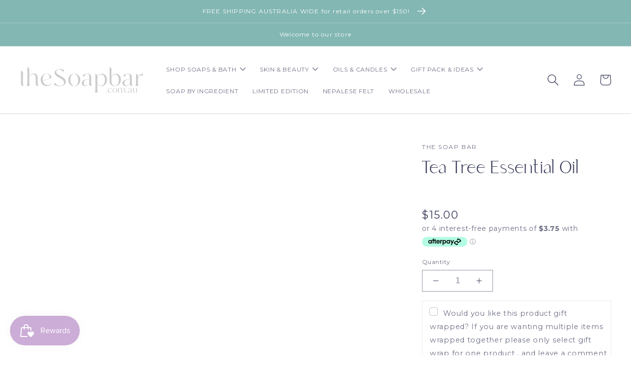

--- FILE ---
content_type: text/css
request_url: https://thesoapbar.com.au/cdn/shop/t/2/assets/base.css?v=78825113069173763301636347928
body_size: 7319
content:
:root,.color-background-1{--color-foreground: var(--color-base-text);--color-foreground-rgb: var(--color-base-text-rgb);--color-background: var(--color-base-background-1);--color-background-rbg: var(--color-base-background-1-rgb);--payment-terms-background-color: var(--color-base-background-1)}.color-background-2{--color-background: var(--color-base-background-2);--color-background-rbg: var(--color-base-background-2-rgb)}.color-inverse{--color-foreground: var(--color-base-background-1);--color-foreground-rgb: var(--color-base-background-1-rgb);--color-background: var(--color-base-text);--color-background-rbg: var(--color-base-text-rgb)}.color-accent-1{--color-foreground: var(--color-base-solid-button-labels);--color-foreground-rgb: var(--color-base-solid-button-labels-rgb);--color-background: var(--color-base-accent-1);--color-background-rbg: var(--color-base-accent-1-rgb)}.color-accent-2{--color-foreground: var(--color-base-solid-button-labels);--color-foreground-rgb: var(--color-base-solid-button-labels-rgb);--color-background: var(--color-base-accent-2);--color-background-rbg: var(--color-base-accent-2-rgb)}.color-foreground-outline-button{--color-foreground: var(--color-base-outline-button-labels);--color-foreground-rbg: var(--color-base-outline-button-labels-rgb)}.color-foreground-accent-1{--color-foreground: var(--color-base-accent-1);--color-foreground-rbg: var(--color-base-accent-1-rgb)}.color-foreground-accent-2{--color-foreground: var(--color-base-accent-2);--color-foreground-rbg: var(--color-base-accent-2-rgb)}:root,.color-background-1,.color-background-2,.color-inverse,.color-accent-1,.color-accent-2{--color-foreground-75: rgba(var(--color-foreground-rgb), .75);--color-foreground-70: rgba(var(--color-foreground-rgb), .7);--color-foreground-55: rgba(var(--color-foreground-rgb), .55);--color-foreground-50: rgba(var(--color-foreground-rgb), .5);--color-foreground-40: rgba(var(--color-foreground-rgb), .4);--color-foreground-30: rgba(var(--color-foreground-rgb), .3);--color-foreground-20: rgba(var(--color-foreground-rgb), .2);--color-foreground-10: rgba(var(--color-foreground-rgb), .1);--color-foreground-8: rgba(var(--color-foreground-rgb), .08);--color-foreground-4: rgba(var(--color-foreground-rgb), .04);--color-foreground-3: rgba(var(--color-foreground-rgb), .03)}:root,.color-background-1{--color-link: var(--color-base-outline-button-labels);--color-link-hover: rgba(var(--color-base-outline-button-labels-rgb), .85)}.color-background-2,.color-inverse,.color-accent-1,.color-accent-2{--color-link: var(--color-foreground);--color-link-hover: var(--color-foreground-70)}:root,.color-background-1{--color-button-background: var(--color-base-accent-1);--color-button-border: var(--color-base-accent-1);--color-button-text: var(--color-base-solid-button-labels);--color-button-text-rgb: var(--color-base-solid-button-labels-rgb)}.color-background-2,.color-inverse,.color-accent-1,.color-accent-2{--color-button-background: var(--color-foreground);--color-button-border: var(--color-foreground);--color-button-text: var(--color-background);--color-button-text-rgb: var(--color-background-rbg)}.button--secondary{--color-button-background: transparent;--color-button-border: var(--color-base-outline-button-labels);--color-button-text: var(--color-base-outline-button-labels);--color-button-text-rgb: var(--color-base-outline-button-labels-rgb)}.color-background-2 .button--secondary,.color-inverse .button--secondary,.color-accent-1 .button--secondary,.color-accent-2 .button--secondary{--color-button-border: var(--color-foreground);--color-button-text: var(--color-foreground);--color-button-text-rgb: var(--color-foreground-rgb)}.button--tertiary{--color-button-background: transparent;--color-button-border: rgba(var(--color-base-outline-button-labels-rgb), .2);--color-button-text: var(--color-base-outline-button-labels);--color-button-text-rgb: var(--color-base-outline-button-labels-rgb)}.color-background-2 .button--tertiary,.color-inverse .button--tertiary,.color-accent-1 .button--tertiary,.color-accent-2 .button--tertiary{--color-button-border: var(--color-foreground-20);--color-button-text: var(--color-foreground)}:root,.color-background-1{--color-badge-background: var(--color-background);--color-badge-border: var(--color-foreground-10)}.color-background-2,.color-inverse,.color-accent-1,.color-accent-2{--color-badge-background: var(--color-background);--color-badge-border: var(--color-background)}:root,.color-background-1,.color-background-2{--color-card-hover: rgba(var(--color-base-text-rgb), .06)}.color-inverse{--color-card-hover: rgba(var(--color-base-background-1-rgb), .06)}.color-accent-1,.color-accent-2{--color-card-hover: rgba(var(--color-base-solid-button-labels-rgb), .06)}.no-js:not(html){display:none!important}html.no-js .no-js:not(html){display:block!important}.no-js-inline{display:none!important}html.no-js .no-js-inline{display:inline-block!important}html.no-js .no-js-hidden{display:none!important}html body{font-size:1.2rem;line-height:1.9}.page-width{max-width:1600px;margin:0 auto;padding:0 1.5rem}.page-width-desktop{padding:0;margin:0 auto}@media screen and (min-width: 750px){.page-width{padding:0 40px}.page-width--narrow{padding:0 9rem}.page-width-desktop{padding:0}}@media screen and (min-width: 990px){.page-width--narrow{max-width:72.6rem;padding:0}.page-width-desktop{max-width:1600px;padding:0 40px}}.element-margin,.spaced-section{margin-top:5rem}.spaced-section:last-child{margin-bottom:0}.spaced-section--full-width+.spaced-section--full-width{margin-top:0}.spaced-section--full-width:first-child{margin-top:0}.spaced-section--full-width:last-child{margin-bottom:0}body,.color-background-1,.color-background-2,.color-inverse,.color-accent-1,.color-accent-2{color:var(--color-foreground-75);background-color:var(--color-background)}.background-secondary{background-color:var(--color-foreground-4);padding:4rem 0 5rem}@media screen and (min-width: 750px){.background-secondary{padding:6rem 0 5rem}}.grid-auto-flow{display:grid;grid-auto-flow:column}.page-margin,.shopify-challenge__container{margin:7rem auto}.rte-width{max-width:82rem;margin:0 auto 2rem}.list-unstyled{margin:0;padding:0;list-style:none}.visually-hidden{position:absolute!important;overflow:hidden;width:1px;height:1px;margin:-1px;padding:0;border:0;clip:rect(0 0 0 0);word-wrap:normal!important}.visually-hidden--inline{margin:0;height:1em}.overflow-hidden{overflow:hidden}.skip-to-content-link:focus{z-index:9999;position:inherit;overflow:auto;width:auto;height:auto;clip:auto}.full-width-link{position:absolute;top:0;right:0;bottom:0;left:0;z-index:2}h1,h2,h3,h4,h5,.h0,.h1,.h2,.h3,.h4,.h5{font-family:var(--font-heading-family);font-style:var(--font-heading-style);font-weight:400;letter-spacing:.06rem;color:var(--color-foreground);line-height:1.3}.h0{font-size:4rem}@media only screen and (min-width: 750px){.h0{font-size:5.2rem}}h1,.h1{font-size:2rem}@media only screen and (min-width: 750px){h1,.h1{font-size:2rem}}h2,.h2{font-size:1.3rem}@media only screen and (min-width: 750px){h2,.h2{font-size:1.2rem}}h3,.h3{font-size:1.1rem}@media only screen and (min-width: 750px){h3,.h3{font-size:1.8rem}}h4,.h4{font-family:var(--font-heading-family);font-style:var(--font-heading-style);font-size:.9rem}h5,.h5{font-size:1rem}@media only screen and (min-width: 750px){h5,.h5{font-size:1.3rem}}h6,.h6{color:var(--color-foreground-75);margin-block-start:1.67em;margin-block-end:1.67em}blockquote{font-style:italic;color:var(--color-foreground-75);border-left:.2rem solid var(--color-foreground-20);padding-left:1rem}@media screen and (min-width: 750px){blockquote{padding-left:1.5rem}}.caption{font-size:1rem;letter-spacing:.07rem;line-height:1.7}@media screen and (min-width: 750px){.caption{font-size:1.2rem}}.caption-with-letter-spacing{font-size:1rem;letter-spacing:.13rem;line-height:1.2;text-transform:uppercase}.caption-large,.customer .field input,.customer select,.field__input,.form__label,.select__select{font-size:1rem;line-height:1.5;letter-spacing:.04rem}.color-foreground{color:var(--color-foreground)}table:not([class]){table-layout:fixed;border-collapse:collapse;font-size:1.2rem;border-style:hidden;box-shadow:0 0 0 .1rem var(--color-foreground-20)}table:not([class]) td,table:not([class]) th{padding:1em;border:.1rem solid var(--color-foreground-20)}@media screen and (max-width: 749px){.small-hide{display:none}}.hidden{display:none!important}@media screen and (max-width: 749px){.small-hide{display:none!important}}@media screen and (min-width: 750px) and (max-width: 1559px){.medium-hide{display:none!important}}@media screen and (min-width: 990px){.large-up-hide{display:none!important}}.center{text-align:center}.right{text-align:right}.uppercase{text-transform:uppercase}.light{opacity:.7}a:empty,ul:empty,dl:empty,div:empty,section:empty,article:empty,p:empty,h1:empty,h2:empty,h3:empty,h4:empty,h5:empty,h6:empty{display:none}.link,.customer a{cursor:pointer;display:inline-block;border:none;box-shadow:none;text-decoration:underline;text-underline-offset:.3rem;color:var(--color-link);background-color:transparent;font-size:1.2rem}.link--text{color:var(--color-foreground)}.link--text:hover{color:var(--color-foreground-75)}.link-with-icon{display:inline-flex;font-size:1.4rem;font-weight:600;letter-spacing:.1rem;text-decoration:none;margin-bottom:4.5rem;white-space:nowrap}.link-with-icon .icon{width:1.5rem;margin-left:1rem}.circle-divider:after{content:"\2022";margin:0 1.3rem 0 1.5rem}.circle-divider:last-of-type:after{display:none}hr{border:none;height:.1rem;background-color:var(--color-foreground-20);display:block;margin:5rem 0}@media screen and (min-width: 750px){hr{margin:7rem 0}}.full-unstyled-link{text-decoration:none;color:currentColor;display:block}.placeholder{background-color:var(--color-foreground-4);color:var(--color-foreground-55);fill:var(--color-foreground-55)}details>*{box-sizing:border-box}.break{word-break:break-word}.visibility-hidden{visibility:hidden}@media (prefers-reduced-motion){.motion-reduce{transition:none!important}}:root{--duration-short: .1s;--duration-default: .2s;--duration-long: .5s}.underlined-link{color:var(--color-link-hover);text-underline-offset:.3rem;text-decoration-thickness:.1rem;transition:text-decoration-thickness ease .1s}.underlined-link:hover{color:var(--color-link);text-decoration-thickness:.2rem}.animate-arrow .icon-arrow path{transform:translate(-.25rem);transition:transform var(--duration-short) ease}.animate-arrow:hover .icon-arrow path{transform:translate(-.05rem)}summary{cursor:pointer;list-style:none;position:relative}summary .icon-caret{position:absolute;height:.6rem;right:1.5rem;top:calc(50% - .35rem)}summary::-webkit-details-marker{display:none}.disclosure-has-popup{position:relative}.disclosure-has-popup[open]>summary:before{position:fixed;top:0;right:0;bottom:0;left:0;z-index:2;display:block;cursor:default;content:" ";background:transparent}.disclosure-has-popup>summary:before{display:none}.disclosure-has-popup[open]>summary+*{z-index:100}*:focus-visible{outline:.2rem solid var(--color-foreground-50);outline-offset:.3rem;box-shadow:0 0 0 .3rem var(--color-background),0 0 .5rem .4rem var(--color-foreground-30)}*:focus{outline:.2rem solid var(--color-foreground-50);outline-offset:.3rem;box-shadow:0 0 0 .3rem var(--color-background),0 0 .5rem .4rem var(--color-foreground-30)}*:focus:not(:focus-visible){outline:0;box-shadow:none}.focus-inset:focus-visible{outline:.2rem solid var(--color-foreground-50);outline-offset:-.2rem;box-shadow:0 0 .2rem 0 var(--color-foreground-30)}.focus-inset:focus{outline:.2rem solid var(--color-foreground-50);outline-offset:-.2rem;box-shadow:0 0 .2rem 0 var(--color-foreground-30)}.focus-inset:focus:not(:focus-visible){outline:0;box-shadow:none}.focus-none{box-shadow:none!important;outline:0!important}.title,.title-wrapper-with-link{margin:3rem 0 2rem}.title-wrapper-with-link .title{margin:0}.title-wrapper{margin-bottom:3rem}.title-wrapper-with-link{display:flex;justify-content:space-between;align-items:flex-end;gap:1rem;margin:4rem 0 3rem;flex-wrap:wrap}.title--primary{margin:4rem 0}.title-wrapper--self-padded-tablet-down,.title-wrapper--self-padded-mobile{padding-left:1.5rem;padding-right:1.5rem}@media screen and (min-width: 750px){.title-wrapper--self-padded-mobile{padding-left:0;padding-right:0}}@media screen and (min-width: 990px){.title,.title-wrapper-with-link{margin:5rem 0 3rem}.title--primary{margin:2rem 0}.title-wrapper-with-link{align-items:center}.title-wrapper-with-link .title{margin-bottom:0}.title-wrapper--self-padded-tablet-down{padding-left:0;padding-right:0}}.title-wrapper-with-link .link-with-icon{margin:0;flex-shrink:0;display:flex;align-items:center}.title-wrapper-with-link .link-with-icon svg{width:1.5rem}.title-wrapper-with-link a{color:var(--color-base-outline-button-labels);margin-top:0;flex-shrink:0}@media screen and (min-width: 990px){.title-wrapper-with-link.title-wrapper-with-link--no-heading{display:none}}.subtitle{font-size:1.8rem;line-height:1.8;letter-spacing:.05rem;color:var(--color-foreground-70)}.grid{display:flex;flex-wrap:wrap;margin-bottom:2rem;margin-left:-.5rem;padding:0;list-style:none}@media screen and (min-width: 750px){.grid{margin-left:-1.6rem}}.grid__item{padding-left:.5rem;padding-bottom:.5rem;width:calc(25% - .375rem);max-width:50%;flex-grow:1;flex-shrink:0}@media screen and (min-width: 750px){.grid__item{padding-left:1rem;padding-bottom:1rem;width:calc(25% - .75rem);max-width:50%}}.grid--gapless .grid__item{padding-left:0;padding-bottom:0}@media screen and (max-width: 749px){.grid__item.slider__slide--full-width{width:100%;max-width:none}}@media screen and (min-width: 750px) and (max-width: 989px){.grid--one-third-max.grid--3-col-tablet .grid__item{max-width:33.33%}}@media screen and (min-width: 990px){.grid--quarter-max.grid--4-col-desktop .grid__item{max-width:25%}}.grid--1-col .grid__item{max-width:100%;width:100%}.grid--3-col .grid__item{width:calc(33.33% - .5rem * 2 / 3)}@media screen and (min-width: 750px){.grid--3-col .grid__item{width:calc(33.33% - 1rem * 2 / 3)}}.grid--2-col .grid__item{width:calc(50% - .25rem)}@media screen and (min-width: 750px){.grid--2-col .grid__item{width:calc(50% - .5rem)}.grid--4-col-tablet .grid__item{width:calc(25% - .75rem)}.grid--3-col-tablet .grid__item{width:calc(33.33% - 1rem * 2 / 3)}.grid--2-col-tablet .grid__item{width:calc(50% - .5rem)}}@media screen and (min-width: 990px){.grid--4-col-desktop .grid__item{width:calc(25% + -0rem);max-width:calc(25% + -0rem)}.grid--3-col-desktop .grid__item{width:calc(33.33% - 1rem * 2 / 3)}.grid--2-col-desktop .grid__item{width:calc(50% - .5rem)}}.grid__item--vertical-align{align-self:center}.grid__item--full-width{flex:0 0 100%;max-width:100%}@media screen and (max-width: 749px){.grid--peek.slider--mobile{margin:0;width:100%}.grid--peek.slider--mobile .grid__item{box-sizing:content-box;margin:0}.grid--peek .grid__item{width:calc(50% - 1.875rem)}.grid--peek .grid__item:first-of-type{padding-left:1.5rem}.grid--peek .grid__item:last-of-type{padding-right:1.5rem}}@media screen and (min-width: 750px) and (max-width: 1280px){.slider--tablet.grid--peek .grid__item{width:calc(25% - 3rem)}.slider--tablet.grid--peek.grid--3-col-tablet .grid__item{width:calc(33.33% - 4rem * 2 / 3)}.slider--tablet.grid--peek.grid--2-col-tablet .grid__item{width:calc(50% - 2rem)}.slider--tablet.grid--peek .grid__item:first-of-type{padding-left:1.5rem}.slider--tablet.grid--peek .grid__item:last-of-type{padding-right:1.5rem}}@media screen and (max-width: 989px){.slider--tablet.grid--peek{margin:0;width:100%}.slider--tablet.grid--peek .grid__item{box-sizing:content-box;margin:0}}.media{display:block;background-color:var(--color-foreground-10);position:relative;overflow:hidden}.media--transparent{background-color:transparent}.media>*:not(.zoom,.deferred-media__poster-button),.media model-viewer{display:block;max-width:100%;position:absolute;top:0;left:0;height:100%;width:100%}.media>img{object-fit:cover;object-position:center center;transition:opacity .4s cubic-bezier(.25,.46,.45,.94)}.media--square{padding-bottom:100%}.media--portrait{padding-bottom:125%}.media--landscape{padding-bottom:66.6%}.media--cropped{padding-bottom:56%}.media--16-9{padding-bottom:56.25%}.media--circle{padding-bottom:100%;border-radius:50%}.media.media--hover-effect>img+img{opacity:0}@media screen and (min-width: 990px){.media--cropped{padding-bottom:63%}}deferred-media{display:block}.button,.shopify-challenge__button,.customer button{cursor:pointer;display:inline-flex;justify-content:center;align-items:center;box-sizing:border-box;font:inherit;padding:.9rem 5rem 1.1rem;text-decoration:none;border:0;border-radius:0;background-color:var(--color-button-background);box-shadow:0 0 0 .1rem var(--color-button-border);color:var(--color-button-text);min-width:12rem;min-height:4.5rem;transition:box-shadow var(--duration-short) ease;-webkit-appearance:none;appearance:none}.button:focus-visible{box-shadow:0 0 0 .1rem var(--color-button-border),0 0 0 .3rem var(--color-background),0 0 .5rem .4rem var(--color-foreground-30)}.button:focus{box-shadow:0 0 0 .1rem var(--color-button-border),0 0 0 .3rem var(--color-background),0 0 .5rem .4rem var(--color-foreground-30)}.button,.button-label,.shopify-challenge__button,.customer button{letter-spacing:.1rem;line-height:1.2;text-transform:uppercase;font-size:1.2rem;font-family:Saudagar}.button--tertiary{font-size:1.2rem;padding:1rem 1.5rem;min-width:9rem;min-height:3.5rem}.button--small{padding:1.2rem 2.6rem}.button:not([disabled]):hover,.shopify-challenge__button:hover,.customer button:hover{box-shadow:0 0 0 .2rem var(--color-button-border)}.button:disabled,.button[aria-disabled=true],.button.disabled,.customer button:disabled,.customer button[aria-disabled=true],.customer button.disabled{cursor:not-allowed;opacity:.5}.button--full-width{display:flex;width:100%}.button.loading{color:transparent}.button.loading:after{animation:loading var(--duration-long) infinite linear;border:.5rem solid rgba(var(--color-button-text-rgb),.4);border-left:.5rem solid var(--color-button-text);border-radius:100%;box-sizing:content-box;content:"";display:block;height:2rem;position:absolute;width:2rem}@keyframes loading{0%{transform:rotate(0)}to{transform:rotate(360deg)}}.field__input,.select__select,.customer .field input,.customer select{-webkit-appearance:none;appearance:none;background-color:transparent;border:1px solid #d0d0d0;border-radius:0;color:var(--color-foreground);font-size:1.6rem;width:100%;height:4.5rem;box-sizing:border-box;transition:box-shadow var(--duration-short) ease}.select__select{font-family:var(--font-body-family);font-style:var(--font-body-style);font-weight:var(--font-body-weight);font-size:1rem;color:var(--color-foreground-75)}.field__input:hover,.select__select:hover,.customer .field input:hover,.customer select:hover,.localization-form__select:hover{box-shadow:0 0 0 .2rem var(--color-foreground-55)}.field__input:focus-visible,.select__select:focus-visible,.field input:focus-visible{box-shadow:0 0 0 .1rem var(--color-foreground-55),0 0 0 .3rem var(--color-background),0 0 .5rem .4rem var(--color-foreground-30)}.field__input:focus,.select__select:focus,.field input:focus{box-shadow:0 0 0 .1rem var(--color-foreground-55),0 0 0 .3rem var(--color-background),0 0 .5rem .4rem var(--color-foreground-30)}.text-area,.select{display:inline-block;position:relative;width:100%}.select .icon-caret,.customer select+svg{height:.6rem;pointer-events:none;position:absolute;top:calc(50% - .35rem);right:1.5rem}.select__select,.customer select{cursor:pointer;padding:0 4rem 0 1.5rem}.collection-filters__field .select__select{padding:0 4rem 0 0rem}.field{position:relative;width:100%;display:flex}.customer .field{display:block}.field--with-error{flex-wrap:wrap}.field__input,.customer .field input{flex-grow:1;text-align:left;padding:1.5rem}.field__label,.customer .field label{font-size:1.6rem;left:1.5rem;top:1.3rem;margin-bottom:0;pointer-events:none;position:absolute;transition:top var(--duration-short) ease,font-size var(--duration-short) ease;color:var(--color-foreground-75);letter-spacing:.1rem;line-height:1.5}.field__input:focus~.field__label,.field__input:not(:placeholder-shown)~.field__label,.field__input:-webkit-autofill~.field__label,.customer .field input:focus~label,.customer .field input:not(:placeholder-shown)~label,.customer .field input:-webkit-autofill~label{font-size:1rem;top:.3em;letter-spacing:.04rem}.field__input:focus,.field__input:not(:placeholder-shown),.field__input:-webkit-autofill,.customer .field input:focus,.customer .field input:not(:placeholder-shown),.customer .field input:-webkit-autofill{padding:2.2rem 1.5rem .8rem}.field__input::-webkit-search-cancel-button,.customer .field input::-webkit-search-cancel-button{display:none}.field__input::placeholder,.customer .field input::placeholder{opacity:0}.field__button{align-items:center;background-color:transparent;border:0;color:currentColor;cursor:pointer;display:flex;height:4.4rem;justify-content:center;overflow:hidden;padding:0;position:absolute;right:0;top:0;width:4.4rem}.field__button>svg{height:2.5rem;width:2.5rem}.text-area{font-family:var(--font-body-family);font-style:var(--font-body-style);font-weight:var(--font-body-weight);padding:1.2rem;min-height:10rem;resize:none}.text-area--resize-vertical{resize:vertical}input[type=checkbox]{display:inline-block;width:auto;margin-right:.5rem}.form__label{display:block;margin-bottom:.6rem}.form__message{align-items:center;display:flex;font-size:1.2rem;line-height:1;margin-top:1rem}.form__message--large{font-size:1.4rem}.customer .field .form__message{font-size:1.2rem;text-align:left}.form__message .icon,.customer .form__message svg{flex-shrink:0;height:1.3rem;margin-right:.5rem;width:1.3rem}.form__message--large .icon,.customer .form__message svg{height:1.5rem;width:1.5rem;margin-right:1rem}.customer .field .form__message svg{align-self:start}.form-status{margin:0;font-size:1.6rem}.form-status-list{padding:0;margin:2rem 0 4rem}.form-status-list li{list-style-position:inside}.form-status-list .link:first-letter{text-transform:capitalize}.quantity{border:.1rem solid var(--color-foreground-55);position:relative;width:14rem;display:flex}.quantity__input{color:currentColor;font-size:1.4rem;font-weight:500;opacity:.85;text-align:center;background-color:transparent;border:0;padding:0 .5rem;height:4.5rem;width:100%;flex-grow:1;-webkit-appearance:none;appearance:none}.quantity__button{width:4.5rem;flex-shrink:0;font-size:1.8rem;border:0;background-color:transparent;cursor:pointer;display:flex;align-items:center;justify-content:center;color:var(--color-foreground)}.quantity__button svg{width:1rem;pointer-events:none}.quantity__input:-webkit-autofill,.quantity__input:-webkit-autofill:hover,.quantity__input:-webkit-autofill:active{box-shadow:0 0 0 10rem var(--color-background) inset!important;-webkit-box-shadow:0 0 0 10rem var(--color-background) inset!important}.quantity__input::-webkit-outer-spin-button,.quantity__input::-webkit-inner-spin-button{-webkit-appearance:none;margin:0}.quantity__input[type=number]{-moz-appearance:textfield}.modal__toggle{list-style-type:none}.no-js details[open] .modal__toggle{position:absolute;z-index:2}.modal__toggle-close{display:none}.no-js details[open] svg.modal__toggle-close{display:flex;z-index:1;height:1.7rem;width:1.7rem}.modal__toggle-open{display:flex}.no-js details[open] .modal__toggle-open{display:none}.no-js .modal__close-button.link{display:none}.modal__close-button.link{display:flex;justify-content:center;align-items:center;padding:0rem;height:4.4rem;width:4.4rem;background-color:transparent}.modal__close-button .icon{width:1.7rem;height:1.7rem}.modal__content{position:absolute;top:0;left:0;right:0;bottom:0;background:var(--color-background);z-index:1;display:flex;justify-content:center;align-items:center}.cart-count-bubble:empty{display:none}.cart-count-bubble{position:absolute;background-color:var(--color-base-accent-1);color:var(--color-base-solid-button-labels);height:1.7rem;width:1.7rem;border-radius:100%;display:flex;justify-content:center;align-items:center;font-size:.9rem;bottom:.8rem;left:2.2rem;line-height:1.1}#shopify-section-announcement-bar{z-index:4}.announcement-bar{border-bottom:.1rem solid var(--color-foreground-20);color:var(--color-foreground)}.announcement-bar__link{display:block;width:100%;padding:1rem 2rem;text-decoration:none}.announcement-bar__link:hover{color:var(--color-foreground);background-color:var(--color-card-hover)}.announcement-bar__link .icon-arrow{display:inline-block;height:1.2rem;pointer-events:none;padding-left:1rem;vertical-align:middle;margin-bottom:.2rem}@media screen and (min-width: 750px){.announcement-bar__link .icon-arrow{height:1.3rem}}.announcement-bar__link .announcement-bar__message{padding:0}.announcement-bar__message{text-align:center;padding:1rem 2rem;margin:0;letter-spacing:.1rem;font-size:1rem}#shopify-section-header{z-index:3;will-change:transform}.shopify-section-header-sticky{position:sticky;top:0}.shopify-section-header-hidden{transform:translateY(-100%)}#shopify-section-header.animate{transition:transform .15s ease-out}.header-wrapper{display:block;position:relative;background-color:var(--color-background)}.header-wrapper--border-bottom{border-bottom:.1rem solid var(--color-foreground-20)}.header{display:grid;grid-template-areas:"left-icon heading icons";grid-template-columns:1fr 2fr 1fr;align-items:center;background-color:var(--color-background);padding-top:1rem;padding-bottom:1rem}.banner__box{background-color:transparent}@media screen and (min-width: 990px){.header{padding-top:2rem;padding-bottom:2rem}.header--has-menu:not(.header--middle-left){padding-bottom:0}.header--top-left{grid-template-areas:"heading icons" "navigation navigation";grid-template-columns:1fr auto}.header--middle-left{grid-template-areas:"heading navigation icons";grid-template-columns:auto 1fr auto;column-gap:2rem}.header--top-center{grid-template-areas:"left-icon heading icons" "navigation navigation navigation"}.header--middle-left .header__inline-menu{min-width:45rem}.header:not(.header--middle-left) .header__inline-menu{margin-top:1.05rem}}.header *[tabindex="-1"]:focus{outline:none}.header__heading{margin:0;line-height:0}.header>.header__heading-link{line-height:0}.header__heading,.header__heading-link{grid-area:heading;justify-self:center}.header__heading-link{display:inline-block;padding:.75rem;text-decoration:none;word-break:break-word}.header__heading-link:hover .h2{color:var(--color-foreground)}.header__heading-link .h2{line-height:1;color:var(--color-foreground-75)}.header__heading-logo{height:auto;width:100%}@media screen and (min-width: 990px){.header__heading-link{margin-left:-.75rem}.header__heading,.header__heading-link{justify-self:start}.header--top-center .header__heading-link,.header--top-center .header__heading{justify-self:center}}.header__icons{display:flex;grid-area:icons;justify-self:end}.header__icon:not(.header__icon--summary),.header__icon span{display:flex;align-items:center;justify-content:center}.header__icon span{height:100%}.header__icon:after{content:none}.header__icon:hover .icon,.modal__close-button:hover .icon{transform:scale(1.07)}.header__icon .icon{height:2rem;width:2rem;fill:none;vertical-align:middle}.header__icon,.header__icon--cart .icon{height:4.4rem;width:4.4rem}.header__icon--cart{position:relative;margin-right:-1.2rem}@media screen and (max-width: 1589px){menu-drawer~.header__icons .header__icon--account{display:none}}menu-drawer+.header__search{display:none}.header>.header__search{grid-area:left-icon;justify-self:start}.header:not(.header--has-menu) *>.header__search{display:none}.header__search{display:inline-flex;line-height:0}.facets__disclosure{border:0}@media screen and (min-width: 990px){.header:not(.header--top-center) *>.header__search,.header--top-center>.header__search{display:inline-flex}.header:not(.header--top-center)>.header__search,.header--top-center *>.header__search{display:none}}details[open]>.search-modal{opacity:1;animation:animateMenuOpen var(--duration-default) ease}.no-js details[open]>.header__icon--search{top:1rem;right:.5rem}.search-modal{opacity:0;border-bottom:.1rem solid var(--color-foreground-20);height:100%}.search-modal__content{display:flex;align-items:center;justify-content:center;width:100%;height:100%;padding:0 5rem 0 1rem;line-height:1.8}.search-modal__form{width:100%}.search-modal__close-button{position:absolute;right:.3rem}@media screen and (min-width: 750px){.search-modal__close-button{right:1rem}.search-modal__content{padding:0 6rem}}@media screen and (min-width: 990px){.search-modal__form{max-width:47.8rem}.search-modal__close-button{position:initial;margin-left:.5rem}}.header__icon--menu .icon{display:block;position:absolute;opacity:1;transform:scale(1);transition:transform .15s ease,opacity .15s ease}details:not([open])>.header__icon--menu .icon-close,details[open]>.header__icon--menu .icon-hamburger{visibility:hidden;opacity:0;transform:scale(.8)}.js details[open]:not(.menu-opening)>.header__icon--menu .icon-close{visibility:hidden}.js details[open]:not(.menu-opening)>.header__icon--menu .icon-hamburger{visibility:visible;opacity:1;transform:scale(1.07)}.header__inline-menu details[open]>.header__submenu{opacity:1;transform:translateY(0);animation:animateMenuOpen var(--duration-default) ease}.header__inline-menu{margin-left:-1.2rem;grid-area:navigation;display:none}.header--top-center .header__inline-menu,.header--top-center .header__heading-link{margin-left:0}@media screen and (min-width: 990px){.header__inline-menu{display:block}.header--top-center .header__inline-menu{justify-self:center}.header--top-center .header__inline-menu>.list-menu--inline{justify-content:center}.header--middle-left .header__inline-menu{margin-left:0}}.header__menu{padding:0 1rem}.header__menu-item{padding:1.2rem;text-decoration:none;color:var(--color-foreground-75)}.header__menu-item:hover{color:var(--color-foreground)}.header__menu-item span{transition:text-decoration var(--duration-short) ease;transition:.25s ease all}.header__menu-item span:hover{color:#c6dfdd}.header__menu-item:hover span{text-decoration:underline;text-underline-offset:.3rem}.header__active-menu-item{transition:text-decoration-thickness var(--duration-short) ease;color:var(--color-foreground);text-decoration:underline;text-underline-offset:.3rem}.header__menu-item:hover .header__active-menu-item{text-decoration-thickness:.2rem}.header__submenu{transition:opacity var(--duration-default) ease,transform var(--duration-default) ease}.header__submenu.list-menu{padding:2rem 0}.header__submenu .header__submenu{background-color:var(--color-foreground-3);padding:.5rem 0;margin:.5rem 0}.header__submenu .header__menu-item:after{right:2rem}.header__submenu .header__menu-item{padding:.95rem 3.5rem .95rem 2rem}.header__submenu .header__submenu .header__menu-item{padding-left:3rem}.header__menu-item .icon-caret{right:.8rem}.header__submenu .icon-caret{right:2rem}details-disclosure>details{position:relative}@keyframes animateMenuOpen{0%{opacity:0;transform:translateY(-1.5rem)}to{opacity:1;transform:translateY(0)}}h1,h2,h3,h4,h5,h6{text-transform:capitalize}.login .field+a{font-size:11px;text-decoration:none;text-transform:uppercase}.login a{font-size:11px;text-decoration:none;text-transform:uppercase}.cart-notification-product__name{font-size:1.6rem}.list-menu__item{font-size:1.2rem}.header--middle-left .header__inline-menu{text-align:center}.footer__content-top .grid__item,.customer .field input,.field__input{font-size:1rem}.customer .field label,.field__label{font-size:1rem;top:1.5rem;text-transform:uppercase}.footer-block__newsletter .newsletter-form__button.button{font-size:1rem;text-transform:uppercase}.footer-block__heading{text-transform:uppercase;letter-spacing:.15em}.footer-block__details-content .list-menu__item--link{text-transform:uppercase}.newsletter-form__field-wrapper input[type=email]{border:1px solid #fff}.button,.customer button,.shopify-challenge__button{padding:10px 30px;min-width:180px}body .multicolumn-card__info h3{font-size:1.4rem;text-transform:uppercase}body .collection-hero.collection-hero--with-image{padding:0;position:relative;min-height:380px;margin-bottom:0}.list-menu__item{text-transform:uppercase}.cust-image-grid-section .image-grid-index{display:flex;flex-wrap:wrap}.cust-image-grid-section .image-grid-wrapper{width:50%;position:relative;height:600px}.cust-image-grid-section .img-wrapper{height:100%}.cust-image-grid-section img{width:100%;height:100%;object-fit:cover}.cust-image-grid-section .action-wrapper{position:absolute;bottom:20px;left:30px;right:30px;text-align:center}.cust-image-grid-section .action-wrapper a{width:100%}.cust-image-grid-section{background:#f5f5f5}.footer-block__newsletter .iLKahT.iLKahT{margin-left:-5px}.customer .field input:hover,.customer select:hover,.field__input:hover,.localization-form__select:hover,.select__select:hover{box-shadow:none}.img-with-text-overlay-section{margin:60px auto}.img-with-text-overlay-section .banner__media{background-attachment:fixed;background-size:cover}.img-with-text-overlay-section .banner__media img{opacity:0}.custom-image-promo-wrapper{display:flex;align-items:flex-start;justify-content:center;padding-top:20px;padding-bottom:20px;width:40%}.custom-image-promo-wrapper .promo-navmenu-meganav--image-text{margin:0}.custom-image-promo-wrapper .promo-navmenu-meganav--image-text a{text-decoration:none;color:#000;font-weight:400;font-size:1rem;text-align:left;display:block;transition:.25s ease all}.custom-image-promo-wrapper .samecl:hover .promo-navmenu-meganav--image-text a{color:#c6dfdd}.custom-image-promo-wrapper .samecl{width:50%;text-align:left;padding:0 0 20px 15px}.custom-image-promo-wrapper .samecl a.promo-navmenu-meganav--image-link{width:100%;display:block}.bloc-head{margin-left:0;text-align:center}.custom-image-promo-wrapper .samecl img.promo-navmenu-meganav--image{min-width:150px;width:100%;min-height:180px;object-fit:cover;margin-bottom:10px}footer.footer .footer-block .footer-block__details-content img{max-width:100%}.bloc-head .promo-navmenu-meganav--image-text.custom-text-promo-links a.promo-navmenu-meganav--heading-link{font-weight:500;font-size:13px}.bloc-head p.promo-navmenu-meganav--image-text{position:relative}.bloc-head p.promo-navmenu-meganav--image-text.custom-text-promo-links{padding:0;margin:0}.bloc-head p.promo-navmenu-meganav--image-text.custom-text-promo-links:after{display:none}.multicolumn-spacing-section .grid__item .multicolumn-card{position:relative;display:block}.multicolumn-spacing-section .grid__item .multicolumn-card .multicolumn-card__info{position:absolute;bottom:25px;left:25px;right:25px;padding:0}.multicolumn-spacing-section .grid__item .multicolumn-card .multicolumn-card__info h3{color:#fff;background:#83b7b3;padding:12px 20px;font-size:1.2rem;font-family:Saudagar;display:inline-block;min-width:200px;text-align:center}.multicolumn-spacing-section .grid__item .multicolumn-card .multicolumn-card__info{color:#fff;text-align:left}.list-menu__item{font-size:12px}.spaced-section.collection-grid-section{margin-top:0}.collection-filters{background:#f5f5f582;padding:6px 0 0}#CollectionFiltersForm{grid-gap:0 10px}.stamped-product-reviews-badge.stamped-main-badge{margin:0}.template-product .image-with-text{padding:0;max-width:100%}.cust-banner-section{margin:0}.page-banner-wrapper{margin:0 0 50px;position:relative;background-repeat:no-repeat;background-size:cover;padding:90px 0}.page-banner-wrapper:before{content:"";position:absolute;bottom:0;left:0;top:0;right:0;background-color:#00000054}.page-banner-wrapper h1{margin:0;text-align:center;color:#fff;position:relative}.mobile-banner-wrapper{display:none}.mobile-banner-wrapper a{display:inline-block}.mobile-banner-wrapper img{width:100%;max-width:100%}.afterpay-paragraph{display:flex;flex-wrap:wrap;align-items:center;margin-top:10px!important;font-size:1rem}.afterpay-paragraph .afterpay-custom-logo{align-items:center;display:flex}.afterpay-paragraph .afterpay-custom-logo img{margin-left:10px;max-height:20px;vertical-align:middle;object-fit:contain}.afterpay-paragraph>.afterpay-instalments{margin-left:10px}.afterpay-paragraph>.afterpay-text2{margin-left:6px}body .product__text.caption-with-letter-spacing+.product__title{margin-top:10px;margin-bottom:5px}.collection-filters .collection-filters__sort{border:0}header .cust-main-logo{display:block}header .cust-transparent-logo{display:none}.card .media.media--hover-effect>img:first-child,.card-wrapper .media.media--hover-effect>img:first-child{object-fit:contain}.collage-card__image-wrapper{position:relative}.collage-card__image-wrapper .img-card-btn{color:#fff;background:#c6dfdd;padding:12px 20px;font-size:1.5rem;position:absolute;left:25px;height:auto;width:auto;min-width:200px;text-align:center;text-decoration:none;text-transform:uppercase;top:auto;font-family:Saudagar;bottom:20px}body .card-information__wrapper>:not(.visually-hidden:first-child)+*{margin-top:5px}.product__info-container .product__description p{font-size:12px!important}.footer-block__newsletter form{margin-left:-6px!important}.mega-menu-wrapper ul.header__submenu li ul.header__submenu.list-menu a.header__menu-item{transition:.25s ease all}.mega-menu-wrapper ul.header__submenu li ul.header__submenu.list-menu a.header__menu-item:hover,.mega-menu-wrapper.list-menu--disclosure>.page-width>.header__submenu>li>a:hover{color:#c6dfdd}#shopify-section-template--14658224193742__1626249318098b6fc1 .rich-text{padding:10px 0}#shopify-section-template--14658224193742__1626249318098b6fc1 .rich-text .h2{font-size:1rem}body .search__input.field__input:focus{box-shadow:none;outline:0}body .product .grid--peek.slider--mobile .grid__item .product__media{padding-top:100%!important;background-color:#fff}body .product .grid--peek.slider--mobile .grid__item .product__media img{object-fit:contain}.product-media-modal .product-media-modal__content img{width:100%;max-height:100%;object-fit:contain}@media screen and (min-width: 750px){body .collection-hero__image-container{position:absolute;right:0;top:0;height:100%;width:50%}body .collection-hero--with-image .collection-hero__text-wrapper{padding:8rem 2rem 8rem 0}.grid__item{padding-left:1.6rem}.rich-text--full-width .rich-text__blocks{width:100%;max-width:1000px}.template-index .header-wrapper .cust-main-logo{max-height:40px;display:none;width:100%;max-width:250px;object-fit:contain}.template-index .cust-transparent-logo{display:block;max-height:40px;width:100%;max-width:250px;object-fit:contain}.template-index .header-wrapper.hovered .cust-main-logo{display:block}.template-index .header-wrapper.hovered .cust-transparent-logo{display:none}.product__media-list .product__media-item{padding-bottom:1.6rem}}@media (min-width:990px){body .collage{grid-template-columns:minmax(auto,94rem) minmax(51rem,57rem)}}@media (min-width:989px){details-disclosure>details{position:static}.mega-menu-wrapper{transform:translate(0);left:0;top:100%}.mega-menu-wrapper .header__submenu{display:flex;flex-wrap:wrap;justify-content:space-between;width:60%}.mega-menu-wrapper .header__submenu>li{display:inline-block}.mega-menu-wrapper .header__submenu .header__menu-item.link{color:#000;font-size:13px}.mega-menu-wrapper .header__submenu summary.header__menu-item.link.link--text.list-menu__item,.mega-menu-wrapper.list-menu--disclosure>.page-width>.header__submenu>li>a{margin-bottom:18px;position:relative;font-size:13px;padding-bottom:8px}.mega-menu-wrapper.list-menu--disclosure>.page-width>.header__submenu>li>a:after{content:"";width:100%;height:1px;background:#83b7b35c;position:absolute;bottom:0;left:0;right:0}ul.header__submenu.list-menu.caption-large.motion-reduce>li{margin:0;width:100%;-webkit-column-break-inside:avoid;page-break-inside:avoid;break-inside:avoid;padding-right:25px}.mega-menu-wrapper summary.header__menu-item{pointer-events:none}.mega-menu-wrapper summary.header__menu-item svg{display:none}.mega-menu-wrapper ul.header__submenu li ul.header__submenu{background:transparent;padding:0;margin-bottom:30px;display:block;text-align:left;width:100%}ul.header__submenu.list-menu.caption-large.motion-reduce>li summary.header__menu-item{padding-bottom:15px}.mega-menu-wrapper ul.header__submenu li ul.header__submenu li{width:100%;display:block;margin-bottom:10px}.mega-menu-wrapper ul.header__submenu li .header__menu-item{padding:0;display:block;width:100%;color:#000;text-align:left}.mega-menu-wrapper ul.header__submenu li summary.header__menu-item:after{content:"";width:100%;height:1px;background:#c6dfdd;position:absolute;bottom:0;left:0;right:0}.mega-menu-wrapper ul.header__submenu li ul.header__submenu.list-menu a.header__menu-item{font-weight:400;font-size:11px}.mega-menu-wrapper.list-menu--disclosure{overflow-y:auto;max-height:80vh;padding:20px 0}.mega-menu-wrapper.list-menu--disclosure:before{content:"";position:absolute;height:56px;width:100%;left:0;pointer-events:none;top:-47px}.mega-menu-wrapper.list-menu--disclosure>.page-width{display:flex;flex-wrap:wrap}.mega-menu-wrapper.list-menu--disclosure>.page-width>.header__submenu{display:block;column-count:2}.mega-menu-wrapper.list-menu--disclosure>.page-width .header__submenu>li{display:block}.headers-stickey--custom sticky-header.header-wrapper{position:absolute;width:100%;background:transparent;transition:.4s linear;border:0}.headers-stickey--custom sticky-header.header-wrapper.hovered{background-color:#fff}.headers-stickey--custom .header{background-color:transparent}.headers-stickey--custom .list-menu__item{color:#fff}.headers-stickey--custom .header__active-menu-item{color:currentColor}.headers-stickey--custom sticky-header.header-wrapper.hovered .list-menu__item{color:#000}.headers-stickey--custom sticky-header.header-wrapper .icon{color:#fff}.header__icon--cart .icon{width:28px;height:28px}.headers-stickey--custom sticky-header.header-wrapper.hovered .icon{color:#000}#shopify-section-header{top:0;transition:.25s ease-in-out all;background-color:#fff;transform:translateY(0)}#shopify-section-header.shopify-section-header-hidden{position:sticky;transform:translateY(-140px)}}@media (max-width:988px){.template-index .header-wrapper .cust-main-logo{display:block}.template-index .cust-transparent-logo{display:none}}@media (max-width:749px){.button,.customer button,.shopify-challenge__button{padding:10px 30px;min-width:120px;min-height:5px;font-size:11px}body .list-menu__item,body .menu-drawer__menu-item{font-size:1rem}.collection-filters>.page-width{width:100%}.mobile-facets__open{min-height:0;font-size:1.3rem}body .footer .accordion .list-menu__item--link{justify-content:flex-start;text-align:left;padding-top:0;padding-bottom:0;margin-bottom:10px}body .footer-block__details-content li:first-child .link{padding-top:0;font-size:11px}.cust-image-grid-section .image-grid-wrapper{width:100%;height:400px;margin-top:20px}.banner__box .banner__heading span,.banner__box .banner__subheading span{color:#000!important}body .footer-block--newsletter{display:none}.footer__blocks-wrapper .accordion__title{font-size:12px}.collection-filters{background:transparent;padding:0;margin-bottom:30px}body .banner-mobile-hide{display:none}.mobile-banner-wrapper{display:block}#shopify-section-template--14658224193742__16262493280cbb7717{margin-top:20px}header .cust-main-logo{max-width:160px}.collage-card__image-wrapper .img-card-btn{left:50%;transform:translate(-50%)}body .product .grid--peek.slider--mobile .grid__item{margin:0;width:100%;padding:0}.product .slider.slider--mobile{scroll-padding-left:0}body .product .product__media-list .product__media-item:first-of-type{padding-left:0}}@media (max-width:374px){header .cust-main-logo{max-width:122px}}
/*# sourceMappingURL=/cdn/shop/t/2/assets/base.css.map?v=78825113069173763301636347928 */


--- FILE ---
content_type: text/css
request_url: https://thesoapbar.com.au/cdn/shop/t/2/assets/custom.css?v=43130909563661648231636350165
body_size: 2969
content:
@font-face{font-family:Runalto;src:url(Runalto.woff2) format("woff2"),url(Runalto.woff) format("woff");font-weight:400;font-style:normal;font-display:swap}@font-face{font-family:Saudagar;src:url(Saudagar.eot);src:url(Saudagar.eot?#iefix) format("embedded-opentype"),url(Saudagar.woff) format("woff"),url(Saudagar.ttf) format("truetype");font-weight:400;font-style:normal;font-display:swap}html{font-size:12px}.h0,h1,h2,h3,h4,h5,h6,.h1,.h2,.h3,.h4,.h5,.h6{font-family:Saudagar;line-height:1.5}.h1,h1{font-size:3rem}.h2,h2{font-size:2rem}.h3,h3{font-size:1.6rem}.h4,h4,.h5,h5{font-size:1.4rem}.h6,h6{font-size:1rem}b,strong{font-weight:700}.button,.customer button,.shopify-challenge__button{background-color:#83b7b3;box-shadow:0 0 0 .1rem #83b7b3}.button:not([disabled]):hover,.customer button:hover,.shopify-challenge__button:hover{box-shadow:0 0 0 .2rem #83b7b3}.button.button--secondary{background:transparent}.button.button--secondary:hover{background-color:#83b7b3;color:#fff}.button.button--tertiary{background-color:var(--color-button-background);box-shadow:0 0 0 .1rem var(--color-button-border);color:var(--color-button-text)}.custom-image-promo-wrapper .samecl a.promo-navmenu-meganav--image-link{position:relative;padding-top:72%;margin-bottom:12px}.custom-image-promo-wrapper .samecl a.promo-navmenu-meganav--image-link img{position:absolute;top:0;left:0;width:100%;height:100%;margin:0}.header__menu-item:hover span{color:#c6dfdd}.header__menu-item:hover svg{color:#c6dfdd!important}.card-information .price{font-size:1.2rem}body .card-information__text{font-weight:400;font-size:1.4rem}body #stamped-main-widget{margin:0}body #stamped-main-widget .stamped-container{max-width:100%}body #stamped-button-submit,body input.stamped-button.stamped-button-primary.button.button-primary.btn.btn-primary{min-height:42px;background:#c6dfdd}.accordion__title{font-family:Montserrat,sans-serif;font-weight:400}.accordion__content,.subtitle{font-size:1rem}body .article-template__hero-container{max-width:100%}body .article-template__hero-container .article-template__hero-adapt{padding-bottom:38%!important}.article-template,.main-blog.page-width{margin-bottom:5rem}.main-blog .blog-articles{display:flex;flex-wrap:wrap;grid-gap:0;margin-left:-1rem;margin-right:-1rem}.main-blog .blog-articles .blog-articles__article{width:calc(100% / 3);padding:0 1rem 2rem}.main-blog .article-card__header .article-card__title{font-size:1.5rem;line-height:1.5}.main-blog .article-card__info{text-align:left;padding:30px}.main-blog .article-card__link{font-size:1rem;color:#111}.main-blog .article-card__excerpt{margin-bottom:5px;margin-top:12px}body .collage-card{border:0}body .footer-block__heading{font-family:Montserrat,sans-serif;margin-bottom:20x}.footer-block--newsletter .klaviyo-form .ekcKYg.ekcKYg{padding:0;overflow:visible}.footer-block__newsletter{text-align:left}.footer-block__newsletter .footer-block__heading{margin-bottom:0;text-align:left}.footer-block--newsletter .klaviyo-form .cPmIar.cPmIar{padding-left:0}.footer-block__newsletter form{overflow:visible!important}.footer-block--newsletter .klaviyo-form{max-width:420px}.footer-block--newsletter .klaviyo-form input[type=email],.footer-block--newsletter .klaviyo-form input[type=email]::placeholder{font-size:1rem!important;font-family:Montserrat,sans-serif!important;border:0!important}.footer-block--newsletter .klaviyo-form button[type=button]{font-size:1rem!important;padding:13px!important;min-width:70px!important;font-family:Saudagar,sans-serif!important;letter-spacing:.15em!important;text-transform:uppercase!important;font-weight:400!important;background:#83b7b3!important;border-color:#83b7b3!important}.footer-block__details-content.logo-wrapper{margin-bottom:0}.banner__content .banner__heading{font-size:4.2rem}#shopify-section-template--14817620426919__image_banner .banner__content .banner__heading{font-size:7rem}.mobile-facets__sort .select__select{box-shadow:none;border:0;height:auto}.mobile-facets__sort .select__select:focus{box-shadow:none;outline:none}.mobile-facets__info{margin:0}.mobile-facets__close-button{font-size:1.3rem}.header__menu-item .icon-caret{width:13px;margin-left:6px}.mega-parent-wrapper .mega-menu-wrapper{opacity:0;visibility:hidden;pointer-events:none;overflow:visible;position:fixed;top:auto}.mega-parent-wrapper:hover .mega-menu-wrapper{opacity:1;visibility:visible;pointer-events:all;border:0}body .article-template__link{font-size:1rem;text-transform:uppercase}.template-page #MainContent{margin-bottom:50px}body a.facets__reset{text-transform:uppercase;font-size:1rem}body .mobile-facets,body .mobile-facets__count{font-size:1rem}.rich-text--full-width .rich-text__blocks h2{line-height:1.5}.footer__content-bottom{position:relative}.footer__content-bottom a[href="https://alinga.com.au"]{position:absolute;opacity:.6;right:15px;top:50%;transform:translateY(-50%)}body .cart-items td{vertical-align:middle}.cart-item__name{font-size:1.2rem;text-transform:uppercase}.cart-items .price{font-size:1.2rem}.cart-item quantity-input{margin-top:0}body .totals__subtotal-value{font-size:1.6rem;margin-bottom:2px}.quantity__input{height:3.5rem}.quantity{width:12rem}#CollectionProductGrid{margin-top:50px}.template-index .banner .button.button--secondary{border-color:#fff;box-shadow:0 0 0 .1rem #fff;color:#fff;transition:.25s ease-in-out all;-webkit-transition:.25s ease-in-out all;-moz-transition:.25s ease-in-out all;-ms-transition:.25s ease-in-out all;-o-transition:.25s ease-in-out all}.template-index .banner .button.button--secondary:hover{border-color:#83b7b3;background-color:#83b7b3;color:#fff;box-shadow:0 0 0 .1rem #83b7b3}.product__info-container .prod-features{margin:30px 0 0}.prod-features .prod-features-wrapper{display:flex;flex-wrap:wrap;align-items:flex-start}.prod-features .prod-features-wrapper .feature-content{width:25%;text-align:center;padding:0 10px;font-size:1rem}.prod-features .prod-features-wrapper img{width:60px;height:60px;object-fit:contain;margin:auto auto 12px;display:block}.page-banner-wrapper h1{font-size:4.2rem}body .article-content:hover .article-card__title{text-decoration:none}.cust-collection-header{background:#ebebeb;margin-bottom:100px;position:relative}.cust-collection-header .productgrid--outer{position:relative}.cust-collection-header .collection-header-wrapper{display:flex;flex-wrap:wrap;align-items:center}.cust-collection-header .collection-header-wrapper .collection-description{text-shadow:1px 1px 1px #fcf9f4}.cust-collection-header .content-wrapper{width:30%;position:relative;z-index:2;padding-right:25px}.cust-collection-header .img-wrapper{width:70%;height:360px}.cust-collection-header .img-wrapper img{max-height:400px;border-radius:8px;-o-object-fit:cover;object-fit:cover;position:relative;right:0;width:100%;bottom:-50px}.template-page-filter-store .cust-collection-header{padding-top:40px}.filter-content-wrapper .filter-tab-header ul{padding:0;margin:25px 0 50px;list-style:none;display:flex;flex-wrap:wrap;font-size:42px;justify-content:center}.filter-content-wrapper .filter-tab-header ul li{margin:0 8px}.filter-content-wrapper .filter-tab-header ul a{text-decoration:none;font-weight:700;font-family:Avenir Next,sans-serif;letter-spacing:1.2px;color:#4d4d4d;transition:.3s ease all}.filter-content-wrapper .filter-tab-header ul a:hover{color:#83b7b3}.filter-content-wrapper .filter-contnet-wrapper ul{padding:0;margin:0;list-style:none;height:auto!important;display:flex;flex-wrap:wrap}.filter-content-wrapper .filter-contnet-wrapper ul li{display:flex;flex-direction:column;justify-content:space-between;margin:0 8px 20px;width:calc(33.33% - 16px);position:static!important}.filter-content-wrapper .filter-contnet-wrapper ul li .img-wrapper{display:block;position:relative;padding-top:55%}.filter-content-wrapper .filter-contnet-wrapper ul li img{-o-object-position:center;object-position:center;position:absolute;left:0;width:100%;top:0;height:100%;object-fit:contain}.filter-content-wrapper .filter-contnet-wrapper ul .txt-content{max-height:110px;height:110px;overflow:hidden;margin-bottom:15px}.filter-content-wrapper .filter-contnet-wrapper a.button--outline{width:100%;padding:16px 12px;display:block;text-align:center;text-decoration:none;text-transform:uppercase;transition:.3s ease all;border-radius:3px;min-height:0}.filter-content-wrapper .filter-contnet-wrapper a.button--outline:hover{background:#83b7b3;color:#fff}.filter-content-wrapper .filter-contnet-wrapper ul li .clearfix{padding:0 0 15px}.filter-content-wrapper .filter-contnet-wrapper ul li p:first-child{margin-top:0}.filter-content-wrapper .filter-contnet-wrapper ul li img{max-width:100%;display:block;margin:auto}.filter-content-wrapper .filter-contnet-wrapper ul h4{margin:15px 0 0}.filter-store .filter-tab-header{margin:30px 0 50px;display:inline-block;width:100%}body .collection-hero__description{margin:auto;max-width:100%}.ingredient-decs-wrapper{display:flex;flex-wrap:wrap}.ingredient-decs-wrapper .content-header{width:100%}.ingredient-decs-wrapper .img-wrapper{max-width:520px}.ingredient-decs-wrapper .content-wrapper{width:calc(100% - 520px);padding-left:40px;white-space:normal;word-break:break-word}.header__icon .icon.icon-cart-empty{transform:scale(1.8);-webkit-transform:scale(1.8);-moz-transform:scale(1.8);-ms-transform:scale(1.8);-o-transform:scale(1.8)}.ingredient-decs-wrapper .content-wrapper h2,.ingredient-decs-wrapper .content-wrapper h3,.ingredient-decs-wrapper .content-wrapper h4,.ingredient-decs-wrapper .content-wrapper h5,.ingredient-decs-wrapper .content-wrapper h6{margin-bottom:0}.ingredient-decs-wrapper .content-wrapper p{margin-top:0}.btn-action-wrapper{display:flex;align-items:flex-start;flex-wrap:wrap}body .customer button{margin:10px 15px 10px 0;flex:1 0 0}body .customer .button{margin:10px 0;border:1px solid;height:auto;vertical-align:middle;display:flex;font-size:1.2rem;text-decoration:none}.wholesale-page-section .wholesale-page-wrapper{display:flex;align-items:flex-start;flex-wrap:wrap;margin:0 -15px}.wholesale-page-wrapper>*{width:50%;padding:0 15px}.wholesale-page-wrapper .wholesale-center-img-wrapper{margin:35px 0}.wholesale-page-wrapper .wholesale-center-img-wrapper img{width:100%}body .wholesale-page-wrapper .register{max-width:100%;margin-top:0}body .wholesale-page-wrapper .register h3{text-align:left}.wholesale-page-wrapper .register-labelfields-wrapper{text-align:left;font-size:1rem;margin-bottom:1rem;width:100%}.wholesale-page-wrapper .register-labelfields-wrapper.half-width{width:calc(50% - 6px)}.wholesale-page-wrapper .register-labelfields-wrapper label{text-transform:uppercase}.wholesale-page-wrapper .customer select,.wholesale-page-wrapper .select__select{font-size:1rem}.wholesale-page-wrapper .customer .field input:-webkit-autofill,.wholesale-page-wrapper .customer .field input:focus,.wholesale-page-wrapper .customer .field input:not(:placeholder-shown),.wholesale-page-wrapper .field__input:-webkit-autofill,.field__input:focus,.wholesale-page-wrapper .field__input:not(:placeholder-shown),.wholesale-page-wrapper select{padding:.8rem 1.5rem;font-size:1.1rem}.wholesale-page-wrapper .register h1{margin-bottom:20px;text-align:left;margin-top:0}.wholesale-page-wrapper .customer form,.register-billing-adress{margin-top:0;width:100%;display:flex;flex-wrap:wrap;justify-content:space-between}.wholesale-page-wrapper .customer form h3{width:100%;text-align:left}.wholesale-page-wrapper .form-heading{text-align:left;margin-top:40px;margin-bottom:12px}.wholesale-page-wrapper .wholesale-left{position:sticky;top:50px}.app-cart-page #WSGCartSection .wsg-footer-msg{text-align:right}.app-cart-page #WSGCartSection .wsg-qty-list ul{text-align:right;margin:0;list-style:none;padding:0}.app-cart-page .wsg-qty-list{margin:0}.app-cart-page #WSGCartSection .wsg-qty-list ul li{list-style:none}.app-cart-page #WSGCartSection .wsg-btn{letter-spacing:.1rem;line-height:1.2;text-transform:uppercase;font-size:1.2rem;font-family:Saudagar;padding:18px 30px!important}.app-cart-page .header__icon--search .modal__toggle-close{display:none}.app-cart-page .wsg-right-half.wsg-checkout-width-half{flex:1 1 100%;padding-left:0;width:100%!important;padding-bottom:30px}.app-cart-page .wsg-grid-checkout-one>.wsg-grid__item{display:block!important}.wsg-ws-only #wsg-spof-link a{letter-spacing:.1rem;line-height:1.2;text-transform:uppercase;font-size:1.2rem;font-family:Saudagar;padding:18px 30px!important;text-align:center;border:1px solid #83b7b3;color:#83b7b3;transition:.25s ease all}.app-cart-page #WSGCartSection .wsg-btn:hover,.wsg-ws-only #wsg-spof-link a:hover{background:#83b7b3!important;color:#fff!important;transition:.25s ease all}@media (min-width:750px){h1,.h1{font-size:3rem}h2,.h2{font-size:2.4rem}h3,.h3{font-size:2rem}h4,.h4{font-size:1.5rem}h5,.h5{font-size:1.2rem}h6,.h6{font-size:1rem}.banner.banner--small{min-height:0;height:500px}.banner.banner--medium{min-height:0;height:650px}.banner__box{height:auto}.main-blog .blog-articles .blog-articles__article:first-child{width:100%}.main-blog .blog-articles .blog-articles__article:first-child .article-content{display:flex;flex-wrap:wrap;flex-direction:row;align-items:center}.main-blog .blog-articles .blog-articles__article:first-child .article-card__image-wrapper,.main-blog .blog-articles .blog-articles__article:first-child .article-card__info{width:50%}}@media (max-width:991px){.main-blog .blog-articles .blog-articles__article{width:50%}.filter-content-wrapper .filter-contnet-wrapper ul li{width:calc(50% - 16px)}.ingredient-decs-wrapper .img-wrapper{max-width:100%;width:100%;text-align:center}.ingredient-decs-wrapper .content-wrapper{width:100%;padding-left:0}.wholesale-page-wrapper>*{width:100%}.wholesale-page-wrapper .wholesale-left{position:static}}@media (max-width:988px){.header__icon,.header__icon--cart .icon{height:25px;width:40px}}@media (max-width:749px){.banner__box .banner__text{color:#000!important}.article-template__hero-container .article-template__hero-adapt{padding-bottom:70%!important}.collage-card__image-wrapper .img-card-btn{font-size:1.3rem}.footer .footer__content-top,.footer .footer__content-bottom{padding-bottom:0}.button,.customer button,.shopify-challenge__button{font-size:1.2rem}.main-blog .blog-articles .blog-articles__article{width:100%}body .footer .accordion .list-menu__item--link{font-size:1rem}#shopify-section-template--14817620426919__1629071757295ad1fc,.template-collection #shopify-section-template--14817620394151__1626248359bbdbb1f2{display:none}#CollectionProductGrid{margin-bottom:50px}.header__icon--cart{margin-right:0}.header__icons>*{width:35px;height:35px}.header__icon,.header__icon--cart .icon{height:35px;width:35px}.header__icon .icon{height:19px;width:19px}.cart-count-bubble{font-size:8px;width:15px;height:15px;left:auto;right:2px;top:2px}.prod-features .prod-features-wrapper .feature-content{width:calc(100% / 3)}.prod-features .prod-features-wrapper img{width:50px;height:50px}body [data-widget-style=profile] .stamped-header-right{display:none}body .image-with-text__content{padding:1rem 15px}body .image-with-text__content h1{margin-bottom:0}.rich-text--full-width.color-background-1,.rich-text:not(.rich-text--full-width){margin-top:3rem;margin-bottom:3rem}body .banner__box{padding:3rem 0}body .image-with-text{margin-top:2rem}body .rich-text--full-width .rich-text__blocks{width:calc(100% - 3rem)}.footer__copyright .copyright__content{display:block}.footer__content-bottom a[href="https://alinga.com.au"]{position:static}.banner__content .banner__heading,#shopify-section-template--14817620426919__image_banner .banner__content .banner__heading,.page-banner-wrapper h1{font-size:3.2rem}.header__icon .icon.icon-cart-empty{transform:scale(2.3)}.filter-content-wrapper .filter-contnet-wrapper ul li{width:100%;margin-right:0;margin-left:0}.cust-collection-header .collection-header-wrapper{display:block;position:relative}.cust-collection-header .content-wrapper{width:100%;padding:30px 20px;color:#fff}.cust-collection-header .content-wrapper h1{color:#fff}.cust-collection-header .img-wrapper{width:100%;height:auto;position:unset}.cust-collection-header .img-wrapper img{position:absolute;top:0;left:0;width:100%;height:100%;object-fit:cover;border-radius:0}.cust-collection-header{margin-bottom:0}.cust-collection-header .productgrid--outer{position:relative;padding:0}.btn-action-wrapper{display:block}body .customer button,body .customer .button{width:100%}.wholesale-page-wrapper .wholesale-left{position:static}.wholesale-page-wrapper>*{width:100%;padding:0 15px}body .wholesale-page-wrapper .register{padding:0}.wholesale-page-wrapper .register-labelfields-wrapper.half-width{width:100%}.wholesale-page-wrapper .wholesale-left h1{font-size:28px;margin-top:0}.template-collection #Banner-image-banner .banner__box{padding:3rem 10px}.template-collection #Banner-image-banner .banner__content .button:not(:hover){color:#83b7b3}.header{grid-template-columns:50px calc(50% - 70px) calc(50% + 20px)}}@media only screen and (max-width:1399px){.template-product .product-afterpay-logo{display:flex}.template-product .product-afterpay-logo img:nth-child(2){max-width:60px}.template-product .product-afterpay-logo img:nth-child(1){max-width:40px}.afterpay-paragraph>.afterpay-instalments{margin-left:5px}}
/*# sourceMappingURL=/cdn/shop/t/2/assets/custom.css.map?v=43130909563661648231636350165 */


--- FILE ---
content_type: text/javascript; charset=utf-8
request_url: https://thesoapbar.com.au/products/copy-of-eucalyptus-essential-oil.js
body_size: 499
content:
{"id":7268143431847,"title":"Tea Tree Essential Oil","handle":"copy-of-eucalyptus-essential-oil","description":"\u003cp\u003eTea Tree (\u003cem\u003eMelaleuca alternifolia\u003c\/em\u003e) pure essential oil\u003c\/p\u003e\n\u003cp\u003eUseful for:\u003c\/p\u003e\n\u003cul\u003e\n\u003cli\u003eacne\u003c\/li\u003e\n\u003cli\u003einflammatory skin conditions\u003c\/li\u003e\n\u003c\/ul\u003e\n\u003cp\u003eTo use:\u003c\/p\u003e\n\u003cp\u003eVaporise a few drops in oil burner.\u003c\/p\u003e\n\u003cp\u003eDilute in a carrier oil before applying to skin (5% essential oil to 95% carrier oil)\u003c\/p\u003e\n\u003cp\u003e \u003c\/p\u003e\n\u003cp\u003e*NB - these are not medical claims - before using and if condition persists please seek medical advice*\u003c\/p\u003e\n\u003cp\u003e* Not recommended during pregnancy*\u003c\/p\u003e","published_at":"2022-03-07T15:19:43+10:00","created_at":"2022-03-07T14:50:01+10:00","vendor":"The Soap Bar","type":"essential oils","tags":["Aromatherapy and Essential Oils","Essential Oils","retail-only"],"price":1500,"price_min":1500,"price_max":1500,"available":true,"price_varies":false,"compare_at_price":null,"compare_at_price_min":0,"compare_at_price_max":0,"compare_at_price_varies":false,"variants":[{"id":42132960575655,"title":"Default Title","option1":"Default Title","option2":null,"option3":null,"sku":"","requires_shipping":true,"taxable":true,"featured_image":null,"available":true,"name":"Tea Tree Essential Oil","public_title":null,"options":["Default Title"],"price":1500,"weight":38,"compare_at_price":null,"inventory_management":"shopify","barcode":"","requires_selling_plan":false,"selling_plan_allocations":[]}],"images":["\/\/cdn.shopify.com\/s\/files\/1\/0571\/6856\/0295\/products\/4_9ef27e19-c7bd-4988-ab74-9df5e330ab73.png?v=1646628966"],"featured_image":"\/\/cdn.shopify.com\/s\/files\/1\/0571\/6856\/0295\/products\/4_9ef27e19-c7bd-4988-ab74-9df5e330ab73.png?v=1646628966","options":[{"name":"Title","position":1,"values":["Default Title"]}],"url":"\/products\/copy-of-eucalyptus-essential-oil","media":[{"alt":"Tea Tree Essential Oil","id":25158548029607,"position":1,"preview_image":{"aspect_ratio":1.0,"height":900,"width":900,"src":"https:\/\/cdn.shopify.com\/s\/files\/1\/0571\/6856\/0295\/products\/4_9ef27e19-c7bd-4988-ab74-9df5e330ab73.png?v=1646628966"},"aspect_ratio":1.0,"height":900,"media_type":"image","src":"https:\/\/cdn.shopify.com\/s\/files\/1\/0571\/6856\/0295\/products\/4_9ef27e19-c7bd-4988-ab74-9df5e330ab73.png?v=1646628966","width":900}],"requires_selling_plan":false,"selling_plan_groups":[]}

--- FILE ---
content_type: text/javascript
request_url: https://thesoapbar.com.au/cdn/shop/t/2/assets/custom.js?v=30541465622849326611630653685
body_size: -611
content:
function passwordvalidate(){var password=document.getElementById("RegisterForm-password").value,confirmPassword=document.getElementById("RegisterForm-confirmpass").value;return password!=confirmPassword?(alert("The password and confirmation password do not match."),!1):!0}
//# sourceMappingURL=/cdn/shop/t/2/assets/custom.js.map?v=30541465622849326611630653685


--- FILE ---
content_type: text/javascript; charset=utf-8
request_url: https://thesoapbar.com.au/products/copy-of-eucalyptus-essential-oil.js
body_size: 961
content:
{"id":7268143431847,"title":"Tea Tree Essential Oil","handle":"copy-of-eucalyptus-essential-oil","description":"\u003cp\u003eTea Tree (\u003cem\u003eMelaleuca alternifolia\u003c\/em\u003e) pure essential oil\u003c\/p\u003e\n\u003cp\u003eUseful for:\u003c\/p\u003e\n\u003cul\u003e\n\u003cli\u003eacne\u003c\/li\u003e\n\u003cli\u003einflammatory skin conditions\u003c\/li\u003e\n\u003c\/ul\u003e\n\u003cp\u003eTo use:\u003c\/p\u003e\n\u003cp\u003eVaporise a few drops in oil burner.\u003c\/p\u003e\n\u003cp\u003eDilute in a carrier oil before applying to skin (5% essential oil to 95% carrier oil)\u003c\/p\u003e\n\u003cp\u003e \u003c\/p\u003e\n\u003cp\u003e*NB - these are not medical claims - before using and if condition persists please seek medical advice*\u003c\/p\u003e\n\u003cp\u003e* Not recommended during pregnancy*\u003c\/p\u003e","published_at":"2022-03-07T15:19:43+10:00","created_at":"2022-03-07T14:50:01+10:00","vendor":"The Soap Bar","type":"essential oils","tags":["Aromatherapy and Essential Oils","Essential Oils","retail-only"],"price":1500,"price_min":1500,"price_max":1500,"available":true,"price_varies":false,"compare_at_price":null,"compare_at_price_min":0,"compare_at_price_max":0,"compare_at_price_varies":false,"variants":[{"id":42132960575655,"title":"Default Title","option1":"Default Title","option2":null,"option3":null,"sku":"","requires_shipping":true,"taxable":true,"featured_image":null,"available":true,"name":"Tea Tree Essential Oil","public_title":null,"options":["Default Title"],"price":1500,"weight":38,"compare_at_price":null,"inventory_management":"shopify","barcode":"","requires_selling_plan":false,"selling_plan_allocations":[]}],"images":["\/\/cdn.shopify.com\/s\/files\/1\/0571\/6856\/0295\/products\/4_9ef27e19-c7bd-4988-ab74-9df5e330ab73.png?v=1646628966"],"featured_image":"\/\/cdn.shopify.com\/s\/files\/1\/0571\/6856\/0295\/products\/4_9ef27e19-c7bd-4988-ab74-9df5e330ab73.png?v=1646628966","options":[{"name":"Title","position":1,"values":["Default Title"]}],"url":"\/products\/copy-of-eucalyptus-essential-oil","media":[{"alt":"Tea Tree Essential Oil","id":25158548029607,"position":1,"preview_image":{"aspect_ratio":1.0,"height":900,"width":900,"src":"https:\/\/cdn.shopify.com\/s\/files\/1\/0571\/6856\/0295\/products\/4_9ef27e19-c7bd-4988-ab74-9df5e330ab73.png?v=1646628966"},"aspect_ratio":1.0,"height":900,"media_type":"image","src":"https:\/\/cdn.shopify.com\/s\/files\/1\/0571\/6856\/0295\/products\/4_9ef27e19-c7bd-4988-ab74-9df5e330ab73.png?v=1646628966","width":900}],"requires_selling_plan":false,"selling_plan_groups":[]}

--- FILE ---
content_type: application/x-javascript; charset=utf-8
request_url: https://bundler.nice-team.net/app/shop/status/the-soap-bar-store.myshopify.com.js?1768998357
body_size: -331
content:
var bundler_settings_updated='1731366757';